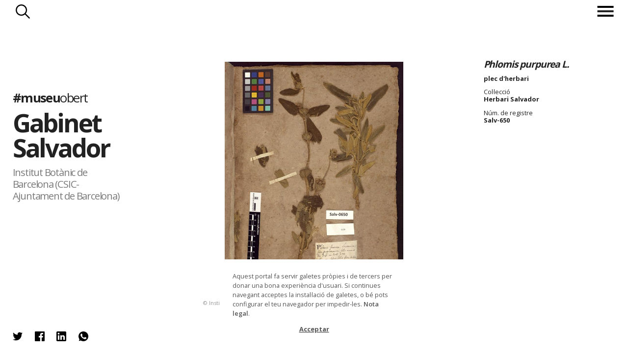

--- FILE ---
content_type: text/html; charset=utf-8
request_url: https://www.museuobert.cat/ca/gabinet-salvador/salv650
body_size: 41642
content:
<!doctype html>
<html  lang="ca" xml:lang="ca">
<head>
    <title>Salv-650 @ibb_botanic #museuobert</title>
    <script>
      if(window.location && window.location.hash) {
        var url = '/ca';
        url += '/' + window.location.pathname.replace('/ca/', '');
        url += '/' + window.location.hash.replace('#', '');
        url = url.replace(/\/+/g, '/');
        url = url.replace('museus-participants', 'museus');
        window.location = url;
      }
    </script>
    <meta name="googlebot" content="noimageindex">
    <meta name="Googlebot-Image" content="noindex">

    <meta name="description" content="Phlomis purpurea L.. plec d&#x27;herbari">

    <!-- Google tag (gtag.js) -->
    <script async src="https://www.googletagmanager.com/gtag/js?id=G-8DYVKSRH00"></script>
    <script>
        window.dataLayer = window.dataLayer || [];
        function gtag(){dataLayer.push(arguments);}
        gtag('js', new Date());

        gtag('config', 'G-8DYVKSRH00');
    </script>

    <meta name="viewport" content="width=device-width, initial-scale=1, maximum-scale=1">

    <meta property="og:title" content="Salv-650 @ibb_botanic #museuobert">
    <meta property="og:description" content="Phlomis purpurea L.. plec d&#x27;herbari">
    <meta property="og:image" content="https://d3mhiy5s25zreg.cloudfront.net/public/HeritageObject/Salv-650/80980244921048af9101fdad85eae532/full/medium/0/default.jpg">
    <meta property="og:url" content="https://www.museuobert.cat/ca/gabinet-salvador/salv650">
    <meta property="og:site_name" content="#museuobert">
    <meta name="twitter:card" content="summary_large_image">
    <meta property="twitter:image" content="https://d3mhiy5s25zreg.cloudfront.net/public/HeritageObject/Salv-650/80980244921048af9101fdad85eae532/full/medium/0/default.jpg">
    <meta name="twitter:site" content="@museuobert">
    <meta name="twitter:creator" content="@ibb_botanic">


    <link href="https://cdn.jsdelivr.net/npm/select2@4.0.13/dist/css/select2.min.css" rel="stylesheet" />
    <link rel="shortcut icon" href="/images/favicon_museuobert.ico" type="image/vnd.microsoft.icon" />

    <link rel="stylesheet" type="text/css" href="/css/styles@2.2.css">
    <script
      src="https://code.jquery.com/jquery-3.4.1.min.js"
      integrity="sha256-CSXorXvZcTkaix6Yvo6HppcZGetbYMGWSFlBw8HfCJo="
      crossorigin="anonymous"></script>
</head>
<body class="detail gabinet-salvador ">
<!-- Google Tag Manager (noscript) -->
<noscript><iframe src="https://www.googletagmanager.com/ns.html?id=GTM-WFR6X9S"
height="0" width="0" style="display:none;visibility:hidden"></iframe></noscript>
<!-- End Google Tag Manager (noscript) -->

  	 <header>
   <nav> 

       
    <div class="search-button">Cercar</div>
       <div class="menu">
           <div class="menu-button"><span></span></div>
            <ul class="menu-intro">
                <li><a href="/">Inici</a></li>
                   
               
                <li><a href="/ca/museus">Museus</a></li>
               <li><a href="/ca/propostes">Propostes</a></li>
              
            <span class="bottom">
                <li class="about"><span>Sobre el projecte</span></li>
            <li class="credits"><span>Crèdits</span></li>
                </span>
               </ul>
                   
           </div>
  </nav>
    <div class="search">
      <div class="title-search"><h3>Gabinet Salvador</h3></div>
      <div class="search-form">

        <form method="post" action ="/ca/gabinet-salvador/cerca">
            <input type="hidden" name="display">
            <input type="hidden" name="token">
            <div class="search-options">           
                <div class="simple-search">
                    <div class="simple-form">
                        <input name="keyword" class="form-control mr-sm-2 typeahead" type="text" placeholder="Fes una cerca" aria-label="Search">
                    </div>
                </div>
                <div class="rich-search">
                    <p class="title-search">Obrir cerca ampliada</p>
                    <div class="rich-form">
                        <select class="searchableSelect" name="objectTypes" data-facet="objectTypes">
                        </select>
                        <select class="searchableSelect" name="authorisedCreators" data-facet="authorisedCreators">
                        </select>
                        <select class="searchableSelect" name="places" data-facet="places">
                        </select>
                        <select class="searchableSelect" name="materials" data-facet="materials">
                        </select>
                        <select class="searchableSelect" name="techniques" data-facet="techniques">
                        </select>
                        <select type="text" placeholder="Des de" name="dateSince" data-facet="years" class="date dateSince searchableSelect"></select>
                        <select type="text" placeholder="Fins a" name="dateUntil" data-facet="years" class="date dateUntil searchableSelect"></select>
        
                    </div>
                </div>
                <div class="buttons">                     
                    <button type="reset" class="reset_button">Reset</button>
                    <button type="submit" class="submit_button">Troba</button>
                </div>
            </div>
        </form>
        <div class="filter-count"></div>  
        
        <style>
        
        /**/
        
        /*.rich-form.active {
            height: 31vh;
        
        }*/
        
        
        
        
        /*
        form.spin .rich-form >span, form.spin .rich-form >input {
            opacity:0;
        }
        .search-form .select2-selection__rendered {
            font-size:calc(0.55em + 0.2vw);
            line-height: calc(2em + 0.2vw - 4px)!important;
        }
        */
        
        /*.select2-container  {
            transition: height 1s ease-out;
        }*/
        
        body .select2-container--default .select2-selection--single {
            border-radius: 0 !important;
        }
        
        .select2-container .select2-selection--single {    
            background-color: #fff !important;    
        }
        
        .select2-container.selected .select2-selection--single {    
            background-color: #000!important;    
        }
        
        .select2-container .select2-selection__rendered {
            color: #000 !important;
        }
        
        .select2-container.selected .select2-selection__rendered {
            color: #fff !important;  
            font-size: 80%; 
            margin-top: 5px;
            overflow: visible !important;
        }
        
        .select2-dropdown {
            position: relative;
            top: -30px;
        }
        
        .loading-results {
            position:absolute;
            right:2px;
            top: 2px;
            height:30px;
            width:30px;
            background-color: #0000;
            background-image:url('/images/spinner-black.gif'); 
            background-repeat: no-repeat; 
            background-position:right top; 
            background-size: contain;
        }
        
        .select2-container--disabled .select2-selection--single {
            background-color: #eee !important;
            background-image:url('/images/spinner-black.gif'); 
            background-repeat: no-repeat; 
            background-position:right top; 
            background-size: 30px; 
        }
        
        .select2-container--disabled .select2-selection__arrow {
            display:none;
        }
        
        select:focus, input:focus{
            outline: none !important;
        }
        span:focus {
            outline: none !important;
        }
        
        
        .about-museum {
            z-index: 100 !important;
        }
        
        .searchableSelect {
            width: 100% !important;
        }
        
        .dateSince, .dateUntil {
            width:49.5% !important;
        }
        .dateSince {
            float:left !important;
        }
        
        .dateUntil{
            float:right;
        }
        
        select.empty {
            display: none;
        }
        
        .select2-container.empty {
            padding:0; margin:0;
        }
        
        .filter-count{
            display: none;
        }
        
        input.form-control.mr-sm-2.typeahead.tt-input, input.form-control.mr-sm-2.typeahead.tt-hint{
                   width: 100%;
                    border: 1px solid #fff;
                    font-size:calc((1rem + 0.45vw) * 1.2);
                    height: calc(((0.5rem + 0.4vw) * 3) + 1vw);
                    background-color:#0000;
                }
                
                input::placeholder {
                    color:#aaa !important;
                }
                input.tt-hint {
                    color:#aaa !important;
                }
        
        </style>
        
        <script>
        
        
        $(document).ready(function() {
        
        
        
            // CERCA SIMPLE
            var keywordDatasource = new Bloodhound({
                datumTokenizer: Bloodhound.tokenizers.whitespace,
                queryTokenizer: Bloodhound.tokenizers.whitespace,
                remote: {
                    url: '/ca/suggestions?query=%QUERY&repository=' + repositorySlug,
                    wildcard: '%QUERY'
                }
            });
            $('.simple-form .typeahead').typeahead(null, {
                name: 'keywordDatasource',
                source: keywordDatasource,
                display: function(s){ return s.label},        
                limit: 50,
            });
            $('.simple-form .typeahead').typeahead('val', currentKeyword);
                
        
            $(".rich-search p.title-search").click(function() {
              var linkText="Tancar cerca ampliada";
              var linkText2="Obrir cerca ampliada";
              
              $(".rich-form,.simple-search, .rich-search p.title-search").toggleClass("active");
              $('.rich-search p.title-search').html(linkText2);
              $('.rich-search p.title-search.active').html(linkText);
              $('.simple-form .typeahead').attr('disabled',($('.rich-search p.title-search.active').length>0));
              if ($('.rich-form.active').length!=0 && $('input[name="keyword"]').first().val()=='') {
                $('input[name="keyword"]').first().hide();
              } else {
                $('input[name="keyword"]').first().show();
              }
               $(".simple-search").one("webkitTransitionEnd otransitionend oTransitionEnd msTransitionEnd transitionend", // Esperem que double-click acabi transicions
                    function(event) {
                               $(".simple-search").toggleClass("inactive");
                    });
            });
        
        
                var getDefaultValue = function(fieldname) {
                    if(queryParams && queryParams[fieldname]) {
                        var id = queryParams[fieldname];
                        var label = queryParams[fieldname + '_display'];
                        return [{
                            id: id,
                            label: label,
                            selected: true,
                            default: true,
                         }]
                    }
                    return null; 
                }
        
                var select2options = function($field, defaultValue) {
                    var facetname = $field.attr('data-facet')
                    var fieldname = $field.attr('name')
        
                    return {
                        placeholder: formFilters[fieldname].label,
                        allowClear: true,
                        tags: (facetname === 'years'),
                        data: defaultValue || null,
                        language: {
                            noResults: function() {return "No s'han trobat resultats";}
                        },
                        ajax: {
                                url: `${autocompleteUrl}/t/default/f/${facetname}`,
                                data: function (params) {                  
                                  var token = $tokenField.val()
                                  var query = {
                                    query: params.term,
                                    token: token,
                                    limit: facetname === 'years' ? '1000' : '1000',
                                    min: $('.dateSince').attr('data-min'),
                                    max: $('.dateUntil').attr('data-max')
                                  }
                                  return query;
                                },
                                processResults: function (data) {            
                                    return {
                                        results: data && data.suggestions
                                    };
                                }            
                        },
                        createTag: function (params, a) {
                            var term = $.trim(params.term);
                            if (term === '' || isNaN(term)) {
                              return null;
                            }
                            return {
                              id: term,
                              label: term,
                              newTag: true // add additional parameters
                            }
                          },
                        templateSelection: function (data) {
                            if (!data.id) {
                                return data.text;
                            }            
                            return data.label;
                        },
                        templateResult: function (data, me) {
                            if(data.loading) {                                     
                                return ''
                            }
                            return $('<div>' + data.label + '</div>');
                            // return $('<div>' + data.label + (data.count !== undefined ? ' <span class="result-count">' + data.count + '</span>' : '') + '</div>');
                        }            
                    }
                }
        
                function updateToken() {
                   // Deshabilita tots els altres selects (buits) mentre demanes les noves dades
                    $select2Fields.each(function(){            
                        if($(this).val()) return;
                        $(this).prop("disabled", true);
                        $(this).next().addClass('loading');
                    })
             
                    // Prepara la query a partir dels valors del formulari
                    var queryParams = [];
                    var keyword = $keywordSearch.val()
                    queryParams.push(`keyword=${keyword}`)
                    $select2Fields.each(function(){
                        var fieldname = $(this).attr('name')
                        var value = $(this).val()
                        if($(this).val()) 
                            queryParams.push(`${fieldname}=${value}`)
                    })
                    var url = `${tokenUrl}?` + queryParams.join('&');
        
                    // Executa la query per obtenir el token dels propers filtres
                    $.get( url, function( data ) {        
                        var token = data && data.token;
                        $tokenField.val(token)
                        var count = data && data.count;
                        $counter.text(count)
        
                        $('.date').attr('data-min', data && data.dateMin)
                        $('.date').attr('data-max', data && data.dateMax)
        
                        var emptyFacets = data && data.emptyFacets || [];  
                        $select2Fields.each(function(){
                            var facetname = $(this).attr('data-facet');
                            $(this).next().removeClass('loading');
                            if(emptyFacets.includes(facetname) && !$(this).val()) {
                                $(this).prop("disabled", true);
                                $(this).addClass('empty');
                                $(this).next().addClass('empty');                    
                                $(this).next().animate({height: 0, opacity:0, display: "none"}, 500)
                            } else {
                                $(this).prop("disabled", false);                   
                                $(this).next().removeClass('empty');                     
                                $(this).removeClass('empty');                     
                                $(this).next().animate({height: "100%", opacity:100, display: "block"}, 500)
                            }
                        })
                    });       
                }
        
                function resetSelect2Field(self) {
                    $(self).val(null).trigger('change').html('')
                    $(self).prop('disabled', false);
                    $(self).removeClass('empty')
                    $(self).next()
                        .removeClass('selected')
                        .removeClass('empty')
                        .animate({height: "100%", opacity:100, display: "block"}, 500)        
                }
        
        
                // SEARCH FORM
                const formFilters = {
                    objectTypes: { label: "Nom de l'objecte"},
                    authorisedCreators: { label: "Autors"},
                    places: { label: "Lloc"},
                    materials: {label: "Material"},
                    techniques: {label: "Tècnica"},
                    dateSince: {label: "Des de"},
                    dateUntil: {label: "Fins a"},
                }
                var $searchForm = $('form').first();
                var $keywordSearch = $('input[name="keyword"]').first()    
                var $select2Fields = $('.searchableSelect');
                var $tokenField = $('input[name="token"]').first();
                var $hiddenFields = $('input[type="hidden"]');
                var $counter = $('.filter-count').first();
        
                $('form').submit(function(event) {
                    var richFormActive = $('.rich-form.active').length > 0;
                    
                    // If keyword, redirect to url
                    $keywordSearch.attr('disabled', false);
                    const keyword = $keywordSearch.val();
                    if (keyword) {
                        const href = $(this).attr('action') + '/' + string_to_slug(keyword)
                        $(this).attr('action', href)
                    }
        
                    // If Rich Form is not activated doesn't use for search
                    if (richFormActive === false) {
                        $select2Fields.each(function() {
                            var fieldname = $(this).attr('name')
                            $(this).html('')
                            $tokenField.val('');
                            $('input[name="'+fieldname+'_display"]').val('');
                        });
                    }
                    // Set terms to display in result page
                    let display = [keyword];
        
                    if (richFormActive) {
                        $select2Fields.each(function() {
                            var fieldname = $(this).attr('name')
                            var selected = $(this).select2('data').shift();
                            if(selected) {
                                display.push(selected.label);
                                $('input[name="'+fieldname+'_display"]').val(selected.label);
                            }
                        });
                    }
        
                    $('input[name="display"]').val(display.filter(d => d).join(' | '));
                });
        
                $(".reset_button").click(function() {
                    $('input').val('');        
                    $tokenField.val('');
                    $select2Fields.each(function(){
                        resetSelect2Field(this);
                    });
                    $keywordSearch.typeahead('val','');
                    var baseUrl = window.location.pathname.replace(/\/cerca\/.+/, '/cerca/')
                    console.log(baseUrl)
                    history.replaceState(null, "", baseUrl)
                });
        
        
            function initFilters() {
        
                // Says whether to open de rich form or not
                var openRichForm = false;
        
                //Selectize Filtres
                Object.keys(formFilters).forEach(function(fieldname){
                    $field = $('.searchableSelect[name="'+fieldname+'"]');
                
                    // Get defaultValue
                    var defaultValue = getDefaultValue(fieldname);            
        
                    // Selectize
                    $field.select2(select2options($field, defaultValue));  
        
                    //If any defaultValue is set should open rich form
                    if(defaultValue) {
                        openRichForm = true;
                        $field.next().addClass('selected');                        
                    }
        
                    if (fieldname === 'dateSince') {
                        $field.next().addClass('dateSince')
                    } else if (fieldname === 'dateUntil') {
                        $field.next().addClass('dateUntil')
                    } 
        
                    $displayfield = $('<input type="hidden" name="'+fieldname+'_display">')       
                    $searchForm.append($displayfield);
                 })     
        
                // If any filter exists
                if(openRichForm === true){                        
                    $(".rich-search p.title-search").trigger('click')      
                }        
        
                // Attach event listeners
                $select2Fields.on('select2:select', function(e, a){ 
                    $(this).next().addClass('selected')
                    var selected = $(this).select2('data').shift();
                    $counter.text(selected.count);
                    updateToken();
                    
                })
        
                $select2Fields.on('select2:clearing', function(e){  
                    $(this).val(null).trigger('change').html('')           
                    $(this).next().removeClass('selected')
                    updateToken();
                    e.preventDefault();
                });   
        
                updateToken();  
        
            }  
        
            initFilters();
        
         });
        </script>       

      </div> 
        
                
        
    </div>
    <p class="go-up">Tornar a inici de pàgina</p>
    <p class="repositry-name ">    
        Gabinet Salvador
    </p>
    </header>


      <p class="we-go">endavant</p>
      <p class="we-back">enrrere</p>


        <div class="about-page">
             <div class="close">Tancar</div>
             <p class="global-name"><a href="/">#museu<span>obert</span></a></p>     
             <h2>Sobre el projecte</h2>
             <div class="about-text">
             
           		<p> <strong>Museuobert.cat</strong> és un portal de difusió de col·leccions, que neix amb l'objectiu d'apropar el ciutadà a les institucions culturals, oferint la possibilitat de descobrir les peces dels museus i compartir-les a les xarxes socials.</p>
        
        		<p>Davant la situació d’excepcionalitat en la que ens trobem actualment i el confinament de la ciutadana a casa. Moltes indústries i sectors s’han vist afectats, entre ells el de la cultura, i calen eines per evitar una aturada completa.</p>
        
        		<p>La iniciativa neix impulsada per les empreses Nubilum i Coeli, amb l’objectiu d’afrontar el temps de confinament que estem vivint i la necessitat de mantenir oberts els museus que han hagut de tancar les seves portes físiques.</p>
        
        		<p>El portal és una eina, que hem posat a disposició del museus, per difondre les seves col·leccions de forma ràpida i senzilla. Cadascun d’ells ha escollit la informació que vol mostrar: una imatge amb una breu descripció de l'objecte (cartel·la) tal com si estigués exposada en una de les seves sales. En l’actual situació ha primat l’agilitat per sobre de l'exhaustivitat.</p>
        
        		<p><strong>#museu</strong>obert convida a perdre's per les col·leccions dels museus i a compartir les troballes a les xarxes socials, un dels canals de comunicació més potents en aquests moments de quarantena.</p>
        
        		<p><strong><a href="https://www.coeli.cat" target="_blank">Coeli</a></strong> és una solució al núvol per difondre, documentar i gestionar les col·leccions patrimonials de forma àgil i intuïtiva. </p>
        
        		<p><strong><a href="https://nubilum.cat" target="_blank">Nubilum</a></strong> Té com a missió integrar el coneixement, preservar-lo i fer-lo accessible.</p>
        
        		<p><strong><a href="https://www.edittio.com" target="_blank">Edittio</a></strong> Crea i dissenya interfícies gràfiques interatives per a entorns de cultura</p>
        
        		<p>Juntes, amb la implicació de tot l’equip del projecte han posat en marxa aquesta iniciativa.</p>
        
        		<br/>
        
        		<p>Ets un museu o institució cultural i vols difondre el teu patrimoni online? <strong><a href="https://www.coeli.cat/blog/unim-forces-perque-els-museus-no-parin/" target="_blank" style="text-decoration:underline;">Suma't a la iniciativa</a></strong>.</p>
        
        		<p>N.B. El projecte s’ha posat en funcionament en dues setmanes i és probable que tingui algunes mancances o limitacions que esperem que es minimitzin amb el temps. Per qualsevol proposta o suggeriment poden contactar a <a style="text-decoration:underline;" href="mailto:info@museuobert.cat">info@museuobert.cat.</a></p>
        
          		<p><a style="text-decoration:underline;" href="/ca/nota-legal">Nota legal</a></p>
        
        	</div>
        </div>        <div class="credits-page">
                     <div class="close">Tancar</div>
                     <p class="global-name"><a href="/">#museu<span>obert</span></a></p>
                     
                     <h2>Credits</h2>
                    <ul> 
                    <li> Impulsors del projecte
            <ul>
            <li><a href="https://www.coeli.cat" target="_blank">Coeli Platform</a></li>
            <li><a href="https://nubilum.cat" target="_blank">Nubilum</a></li>
            </ul>
                        </li>
                        <li>
        Disseny i direcció d’art
                            <ul>
        <li><a href="https://www.edittio.com" target="_blank">Edittio</a></li>
                                </ul>
                            </li>
                        <li>
        Comunicació i màrqueting
                            <ul>
                                <li>Francesca Barcellona</li>
        <li>Andrea Mejuto</li>
        <li>Enric Zapatero</li>
                                </ul>
                        </li>
                        <li>
        Gestió i coordinació amb les institucions participants
          <ul>                  
              <li>Carlota Royo</li>
              <li>Pep Casals</li>
              </ul>
                            </li>
                        <li>
        Processament de dades
                            <ul>
        <li>Marc Folia</li>
        <li>Carlota Royo</li>
        <li>Nubilum</li>
                                </ul>
                            </li>
                        <li>
        Desenvolupament
                            <ul>
        <li>Marc Folia</li>
        <li>David Solà</li>
        <li>Eduard Santamaria</li>
        <li>Edittio</li>
        <li>Nubilum</li>
                                </ul>
                            </li>
                        <li>
        Infraestructura tècnica i solució tecnològica
        <ul><li>Coeli Platform</li></ul>
                            </li>
                        <li>
                          
        
        Per més informació contactar amb:
        <ul>
        <li><a href="mailto:info@museuobert.cat">Carlota Royo</a></li>
        <li><a href="mailto:info@museuobert.cat">Francesca Barcellona</a></li>
        </ul></li></ul>
                 
                        </div>        <div class="about-museum  modal-page">
            <div class="close">Tancar</div>
            <div class="detail-museum"> 
                <figure class="logo-corpo"><img src="/images/logos/IBB.png"/></figure>
                    <p class="web"><a href="http://www.ibb.csic.es/" target="_blank">http://www.ibb.csic.es/</a></p>
        
                
                <ul>        
                    <li class="facebook">
                        <p class="title-social">El Museu a Facebook</p>
                        <a href="https://www.facebook.com/InstitutBotanicBarcelona" target="_blank">
                        <p class="perfil" style="background-image:url('/images/logos/xarxes/IBB_LogoRRSS.gif');background-repeat: no-repeat;background-position: center;background-size: 100%;"></p>                        
                            @InstitutBotanicBarcelona
                        </a>
                    </li>
                    <li class="twitter">
                        <p class="title-social">El Museu a Twitter</p>
                        <a href="https://twitter.com/ibb_botanic" target="_blank">
                         <p class="perfil" style="background-image:url('/images/logos/xarxes/IBB_LogoRRSS.gif');background-repeat: no-repeat;background-position: center;background-size: 100%;"></p>
                        
                           @ibb_botanic
                        </a>
                    </li>
                    <li class="instagram">
                        <p class="title-social">El Museu a Instagram</p>
                        <a href="https://www.instagram.com/ibb_botanic/" target="_blank">
                            <p class="perfil" style="background-image:url('/images/logos/xarxes/IBB_LogoRRSS.gif');background-repeat: no-repeat;background-position: center;background-size: 100%;"></p>
                        
                            @ibb_botanic
                        </a>
                    </li>
                </ul>
                    <style>
                        .about-museum .detail-museum {
                            top:0;
                            transform: translate(-50%,0%);
                        }
                        @media (max-width: 1024px) {
                            .about-museum .detail-museum, .about-page .detail-museum {
                                top: 0;
                                left:0;
                                right:0;
                                transform:none;
                            }
                        }
                    </style>
                    <div class="museum-description"><p>El Gabinet Salvador &eacute;s un gabinet de curiositats del segle XVII i XVIII format per la fam&iacute;lia Salvador, una fam&iacute;lia d&rsquo;apotecaris de Barcelona que van construir la col&middot;lecci&oacute; a trav&eacute;s d&rsquo;intercanvis amb naturalistes europeus. Aquesta fam&iacute;lia tenia la seva apotecaria al carrer Ample de Barcelona, i a la rebotiga conservaven aquesta col&middot;lecci&oacute; de curiositats, on nom&eacute;s deixaven entrar a la gent m&eacute;s erudita. Anys m&eacute;s tard, al segle XIX, esdevingu&eacute; el primer &ldquo;museu p&uacute;blic&rdquo; de la ciutat.</p><p>&Eacute;s l&rsquo;&uacute;nic a Europa que conserva en un mateix espai la biblioteca (amb m&eacute;s de 1.500 volums), els esp&egrave;cimens naturals (9.237 unitats de registre, entre els quals hi ha animals dissecats, conquilles, minerals, f&ograve;ssils o l&rsquo;herbari m&eacute;s antic d&rsquo;Espanya), i els mobles originals de l&rsquo;&egrave;poca. Forma part del patrimoni municipal i est&agrave; conservat a l&rsquo;Institut Bot&agrave;nic de Barcelona (centre mixt CSIC-Ajuntament de Barcelona) i &eacute;s visitable al p&uacute;blic amb l&rsquo;entrada al Jard&iacute; Bot&agrave;nic de Barcelona.</p><p>Les fotografies dels llibres que apareixen a #museuobert estan extretes de: <br>Montserrat Mart&iacute;, Josep Mar&iacute;a, y Jos&eacute; Pardo Tom&aacute;s, eds. (2008): <em>Cat&agrave;leg de la Biblioteca Salvador Institut Bot&agrave;nic de Barcelona</em>, 2 vols. Madrid: CSIC</p></div>
            </div>
        </div><div class="content">
    <div class="block-intro">
            <div class="image-museum" style="background-image:url(https://blog.museuciencies.cat/wp-content/uploads/Gabinet-Salvador-detall.jpg)"></div>
        
     
        <div class="modal-intro">
            <div class="header-intro">
                <p class="global-name"><a href="/">#museu<span>obert</span></a></p>
                <h1><a href="/ca/gabinet-salvador" target="_blank">Gabinet Salvador</a></h1>
                <h2>Institut Botànic de Barcelona (CSIC-Ajuntament de Barcelona)</h2>
                
    
    <style>
    
    
    </style>
                <ul class="about-museum-nav">
                    
                    <li class="about-museum-link"><span>Sobre </span>Gabinet Salvador</li>
                </ul>
                
            </div>
           
            </div>
        </div>	<section id="card-detail">       
		<header>
			<a href="/ca/gabinet-salvador">Gabinet Salvador</a> 
			<a href="" class="to-page"><span></span></a>
		</header>
		<div class="modal-image">
			<div class="image"><img class="main-image" src="https://d3mhiy5s25zreg.cloudfront.net/public/HeritageObject/Salv-650/80980244921048af9101fdad85eae532/full/large/0/default.jpg" />
	    	<p class="copyright" style="margin-left:-50px">© Institut Botànic de Barcelona (CSIC-Ajuntament de Barcelona) - Laura Gavioli</p>
	    	</div>
		</div>
		<footer>
	    <div class="ticket-figure active">
	      
	        <dl>
	            <dt></dt><dd class="title">Phlomis purpurea L.</dd>
	            <dt></dt><dd>plec d&#x27;herbari</dd>
	    
	    
	    
	    
	                        <dt>Col·lecció</dt>
	                    <dd>Herbari Salvador</dd>
	            <dt>Núm. de registre</dt><dd>Salv-650</dd>
	    
	    
	    
	              </dl>
	        <p class="plus"></p>
	    </div>
	    
	    <style>
	    .pop-search {
	        display:none;
	        position: absolute;
	        z-index:100;
	        left:20px;
	        background-color: #eee;
	        border:1px solid #aaa;
	        padding:5px 10px;
	        margin-bottom: 5px;
	    }
	    .search-button-mini {
	        display: block;
	        font-size:14px;
	        border:0;
	        padding: 3px 30px 3px 0px; 
	        background-color: #0000;
	        background-image: url(/images/search-blk.png);
	        background-size: contain;
	        background-repeat: no-repeat;
	        background-position: center right;
	    }
	    .search-button-mini:hover{
	        cursor: pointer;
	    }
	    .external-link {
	        padding-left: 1px;
	        font-size:0.8vw;
	    }
	    .external-link a{
	        text-decoration: underline;
	    }
	    </style>		</footer>	
		<div id="modal-social" class="social-figure sharethis-inline-share-buttons">
		         <ul>
		            <li>
		            	<span 
		            		class="twitter st-custom-button" 
		            		data-network="twitter"
		            		data-title="Phlomis purpurea L.. plec d&#x27;herbari @ibb_botanic @museuobert"
		            		data-url="https://www.museuobert.cat/ca/gabinet-salvador/salv650"            		
		            		data-image="https://d3mhiy5s25zreg.cloudfront.net/public/HeritageObject/Salv-650/80980244921048af9101fdad85eae532/full/medium/0/default.jpg"
		                        data-text="@ibb_botanic @museuobert #museuobert"
		            		>Twitter</span>
		            </li>
		            <li>
		            	<span
		            		class="facebook st-custom-button" 
		            		data-network="facebook"
		                        data-title="Phlomis purpurea L.. plec d&#x27;herbari @InstitutBotanicBarcelona @museuobert"
		            		data-url="https://www.museuobert.cat/ca/gabinet-salvador/salv650"            		
		            		data-image="https://d3mhiy5s25zreg.cloudfront.net/public/HeritageObject/Salv-650/80980244921048af9101fdad85eae532/full/medium/0/default.jpg"
		                        data-text="@InstitutBotanicBarcelona @museuobert #museuobert"
		            		>Facebook</span>
		            </li>
		            <li>
		            	<span
		            		class="linkedin st-custom-button" 
		            		data-network="linkedin"
		                        data-title="Phlomis purpurea L.. plec d&#x27;herbari @ibb_botanic @museuobert"
		            		data-url="https://www.museuobert.cat/ca/gabinet-salvador/salv650"            		
		            		data-image="https://d3mhiy5s25zreg.cloudfront.net/public/HeritageObject/Salv-650/80980244921048af9101fdad85eae532/full/medium/0/default.jpg"
		                        data-text="@ibb_botanic @museuobert #museuobert"
		            		>Linkedin</span>
		            </li>
		            <li>
		            	<span
		            		class="whatsapp st-custom-button" 
		            		data-network="whatsapp"
		                        data-title="Phlomis purpurea L.. plec d&#x27;herbari @ibb_botanic @museuobert"
		            		data-url="https://www.museuobert.cat/ca/gabinet-salvador/salv650"            		
		            		data-image="https://d3mhiy5s25zreg.cloudfront.net/public/HeritageObject/Salv-650/80980244921048af9101fdad85eae532/full/medium/0/default.jpg"
		                        data-text="Phlomis purpurea L.. plec d&#x27;herbari @ibb_botanic @museuobert"
		            		>Whatsapp</span>
		            </li>                                              
		        </ul> 
		    </div>	</section>    
 </div>
      <div id="emergenteRGPD" style="display:none"><p>Aquest portal fa servir galetes pròpies i de tercers per donar una bona experiència d'usuari. Si continues navegant acceptes la instal·lació de galetes, o bé pots configurar el teu navegador per impedir-les. <a href="/ca/nota-legal">Nota legal</a>.</p><div id="botonRGPD">Acceptar</div></div>


    <script>
      var isProduction = true;
      var initialBaseUrl = window.location.pathname;
      var insertClaims = "false";      
      var similaritySearch = "false";                  
      var searchUrl="";
      var searchToken = searchUrl && searchUrl.replace('/HeritageObject/search/', '');
      var seed="";
      var page=undefined;
      var limit=page && page.limit;
      var language = "ca";
      var repositorySlug = "gabinet-salvador";
      var searchPathname = repositorySlug ? `/${language}/${repositorySlug}/cerca` : `/${language}/cerca`;
      var facetsSearch = "/facets" + searchPathname;
      var jsonSearch = "/json" + searchPathname + '/' + (searchUrl ? searchUrl.split("/")[3] : '');
      var autocompleteUrl = repositorySlug ? `/autocomplete/${language}/${repositorySlug}` : `/autocomplete/${language}`;
      var tokenUrl = repositorySlug ? `/token/${language}/${repositorySlug}` : `/token/${language}`;
      var currentKeyword = "";
      var queryParams = undefined;
      var pageSearchParams = "";
      var gridItemTemplate = "<li class='grid-item {is_claim}' data-url='{url}'><div class='detail'><p class='subtitle2'>{subtitle2}</p><p class='subtitle'>{subtitle}</p><p class='name'>{name}</p><p class='title'>{title}</p><p class='origin'>{repository_name}</p></div><figure><img src='{image_medium}' onerror='this.parentElement.parentElement.style.display = \"{onerror}\";' oncontextmenu='return false;'/></figure></li>";
      if (pageSearchParams!='') {
        gtag('event', 'cerca', {'event_label': pageSearchParams,'non_interaction': true});
        pageSearchParams.split('|').forEach(function(a) {
            let k = a.trim();
            if (k!='') {
                gtag('event', 'cerca_keyword', {'event_label': k,'non_interaction': true});
            }
        });
      }
    </script>
    <script src="/js/imagesloaded.pkgd.min.js"></script>
    <script src="https://cdnjs.cloudflare.com/ajax/libs/jquery.isotope/3.0.6/isotope.pkgd.min.js"></script>
    <script src="/js/masonry-horizontal.js"></script>
    <script src="https://cdnjs.cloudflare.com/ajax/libs/jquery-mousewheel/3.1.13/jquery.mousewheel.min.js" defer></script>
    <script src="/js/lazyload-cust@1.3.js"></script>      
    <script src="https://cdn.jsdelivr.net/npm/select2@4.0.13/dist/js/select2.min.js" defer></script>
    <script src="/js/typeahead.bundle.js" defer></script>
    <script src="/js/script@1.1.js" defer></script>
    <script src="/js/cookies.js" defer></script>
    <script type='text/javascript' src='https://platform-api.sharethis.com/js/sharethis.js#property=5e8b42b17a27060019ebe61f&cms=sop' async='async' defer></script>
</body>
</html>